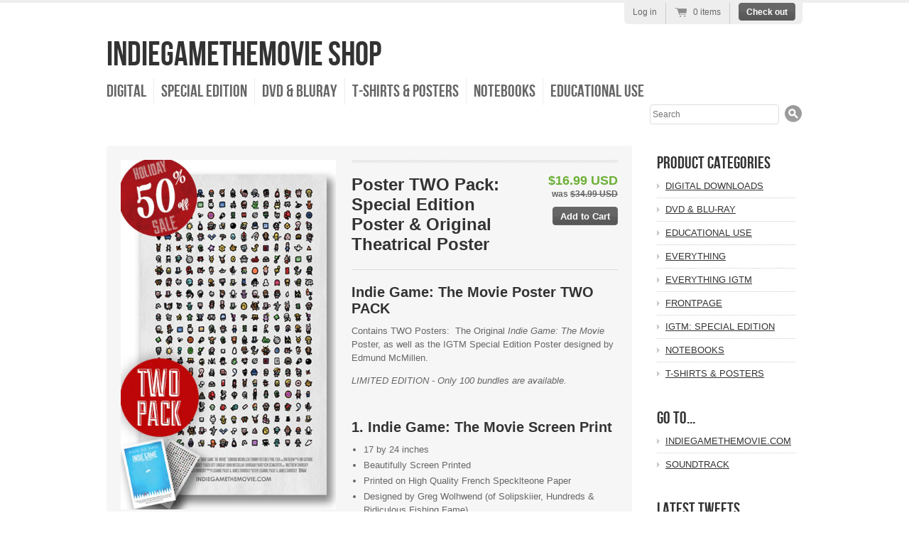

--- FILE ---
content_type: text/html; charset=utf-8
request_url: https://shop.indiegamethemovie.com/collections/frontpage/products/poster-two-pack-special-edition-poster-original-theatrical-poster
body_size: 13928
content:
<!doctype html>
<!--[if lt IE 7 ]> <html lang="en" class="no-js ie6"> <![endif]-->
<!--[if IE 7 ]>    <html lang="en" class="no-js ie7"> <![endif]-->
<!--[if IE 8 ]>    <html lang="en" class="no-js ie8"> <![endif]-->
<!--[if (gt IE 9)|!(IE)]><!--> <html lang="en" class="no-js"> <!--<![endif]-->
<head>
  <meta charset="UTF-8">
  <meta http-equiv="X-UA-Compatible" content="IE=edge,chrome=1">
  <link rel="canonical" href="https://shop.indiegamethemovie.com/products/poster-two-pack-special-edition-poster-original-theatrical-poster" /> 

  
  
  <meta name="description" content="Indie Game: The Movie Poster TWO PACKContains TWO Posters:  The Original Indie Game: The Movie Poster, as well as the IGTM Special Edition Poster design..." />
  

   
  <meta property="og:site_name" content="IndieGameTheMovie Shop" />
  
    <meta property="og:image" content="//shop.indiegamethemovie.com/cdn/shop/products/Poster-Two-Pack_50_off_compact.jpg?v=1417148712" />
    

  
   <title>Poster TWO Pack: Special Edition Poster &amp; Original Theatrical Poster | IndieGameTheMovie Shop</title>
  

  <script>window.performance && window.performance.mark && window.performance.mark('shopify.content_for_header.start');</script><meta id="shopify-digital-wallet" name="shopify-digital-wallet" content="/1580850/digital_wallets/dialog">
<meta name="shopify-checkout-api-token" content="4be30c8cb7eb69d7aa8c8a2c5fe06cb2">
<meta id="in-context-paypal-metadata" data-shop-id="1580850" data-venmo-supported="false" data-environment="production" data-locale="en_US" data-paypal-v4="true" data-currency="USD">
<link rel="alternate" type="application/json+oembed" href="https://shop.indiegamethemovie.com/products/poster-two-pack-special-edition-poster-original-theatrical-poster.oembed">
<script async="async" src="/checkouts/internal/preloads.js?locale=en-US"></script>
<link rel="preconnect" href="https://shop.app" crossorigin="anonymous">
<script async="async" src="https://shop.app/checkouts/internal/preloads.js?locale=en-US&shop_id=1580850" crossorigin="anonymous"></script>
<script id="apple-pay-shop-capabilities" type="application/json">{"shopId":1580850,"countryCode":"CA","currencyCode":"USD","merchantCapabilities":["supports3DS"],"merchantId":"gid:\/\/shopify\/Shop\/1580850","merchantName":"IndieGameTheMovie Shop","requiredBillingContactFields":["postalAddress","email"],"requiredShippingContactFields":["postalAddress","email"],"shippingType":"shipping","supportedNetworks":["visa","masterCard","amex","discover","jcb"],"total":{"type":"pending","label":"IndieGameTheMovie Shop","amount":"1.00"},"shopifyPaymentsEnabled":true,"supportsSubscriptions":true}</script>
<script id="shopify-features" type="application/json">{"accessToken":"4be30c8cb7eb69d7aa8c8a2c5fe06cb2","betas":["rich-media-storefront-analytics"],"domain":"shop.indiegamethemovie.com","predictiveSearch":true,"shopId":1580850,"locale":"en"}</script>
<script>var Shopify = Shopify || {};
Shopify.shop = "indiegamethemovieshop.myshopify.com";
Shopify.locale = "en";
Shopify.currency = {"active":"USD","rate":"1.0"};
Shopify.country = "US";
Shopify.theme = {"name":"radiance","id":3028722,"schema_name":null,"schema_version":null,"theme_store_id":null,"role":"main"};
Shopify.theme.handle = "null";
Shopify.theme.style = {"id":null,"handle":null};
Shopify.cdnHost = "shop.indiegamethemovie.com/cdn";
Shopify.routes = Shopify.routes || {};
Shopify.routes.root = "/";</script>
<script type="module">!function(o){(o.Shopify=o.Shopify||{}).modules=!0}(window);</script>
<script>!function(o){function n(){var o=[];function n(){o.push(Array.prototype.slice.apply(arguments))}return n.q=o,n}var t=o.Shopify=o.Shopify||{};t.loadFeatures=n(),t.autoloadFeatures=n()}(window);</script>
<script>
  window.ShopifyPay = window.ShopifyPay || {};
  window.ShopifyPay.apiHost = "shop.app\/pay";
  window.ShopifyPay.redirectState = null;
</script>
<script id="shop-js-analytics" type="application/json">{"pageType":"product"}</script>
<script defer="defer" async type="module" src="//shop.indiegamethemovie.com/cdn/shopifycloud/shop-js/modules/v2/client.init-shop-cart-sync_C5BV16lS.en.esm.js"></script>
<script defer="defer" async type="module" src="//shop.indiegamethemovie.com/cdn/shopifycloud/shop-js/modules/v2/chunk.common_CygWptCX.esm.js"></script>
<script type="module">
  await import("//shop.indiegamethemovie.com/cdn/shopifycloud/shop-js/modules/v2/client.init-shop-cart-sync_C5BV16lS.en.esm.js");
await import("//shop.indiegamethemovie.com/cdn/shopifycloud/shop-js/modules/v2/chunk.common_CygWptCX.esm.js");

  window.Shopify.SignInWithShop?.initShopCartSync?.({"fedCMEnabled":true,"windoidEnabled":true});

</script>
<script>
  window.Shopify = window.Shopify || {};
  if (!window.Shopify.featureAssets) window.Shopify.featureAssets = {};
  window.Shopify.featureAssets['shop-js'] = {"shop-cart-sync":["modules/v2/client.shop-cart-sync_ZFArdW7E.en.esm.js","modules/v2/chunk.common_CygWptCX.esm.js"],"init-fed-cm":["modules/v2/client.init-fed-cm_CmiC4vf6.en.esm.js","modules/v2/chunk.common_CygWptCX.esm.js"],"shop-button":["modules/v2/client.shop-button_tlx5R9nI.en.esm.js","modules/v2/chunk.common_CygWptCX.esm.js"],"shop-cash-offers":["modules/v2/client.shop-cash-offers_DOA2yAJr.en.esm.js","modules/v2/chunk.common_CygWptCX.esm.js","modules/v2/chunk.modal_D71HUcav.esm.js"],"init-windoid":["modules/v2/client.init-windoid_sURxWdc1.en.esm.js","modules/v2/chunk.common_CygWptCX.esm.js"],"shop-toast-manager":["modules/v2/client.shop-toast-manager_ClPi3nE9.en.esm.js","modules/v2/chunk.common_CygWptCX.esm.js"],"init-shop-email-lookup-coordinator":["modules/v2/client.init-shop-email-lookup-coordinator_B8hsDcYM.en.esm.js","modules/v2/chunk.common_CygWptCX.esm.js"],"init-shop-cart-sync":["modules/v2/client.init-shop-cart-sync_C5BV16lS.en.esm.js","modules/v2/chunk.common_CygWptCX.esm.js"],"avatar":["modules/v2/client.avatar_BTnouDA3.en.esm.js"],"pay-button":["modules/v2/client.pay-button_FdsNuTd3.en.esm.js","modules/v2/chunk.common_CygWptCX.esm.js"],"init-customer-accounts":["modules/v2/client.init-customer-accounts_DxDtT_ad.en.esm.js","modules/v2/client.shop-login-button_C5VAVYt1.en.esm.js","modules/v2/chunk.common_CygWptCX.esm.js","modules/v2/chunk.modal_D71HUcav.esm.js"],"init-shop-for-new-customer-accounts":["modules/v2/client.init-shop-for-new-customer-accounts_ChsxoAhi.en.esm.js","modules/v2/client.shop-login-button_C5VAVYt1.en.esm.js","modules/v2/chunk.common_CygWptCX.esm.js","modules/v2/chunk.modal_D71HUcav.esm.js"],"shop-login-button":["modules/v2/client.shop-login-button_C5VAVYt1.en.esm.js","modules/v2/chunk.common_CygWptCX.esm.js","modules/v2/chunk.modal_D71HUcav.esm.js"],"init-customer-accounts-sign-up":["modules/v2/client.init-customer-accounts-sign-up_CPSyQ0Tj.en.esm.js","modules/v2/client.shop-login-button_C5VAVYt1.en.esm.js","modules/v2/chunk.common_CygWptCX.esm.js","modules/v2/chunk.modal_D71HUcav.esm.js"],"shop-follow-button":["modules/v2/client.shop-follow-button_Cva4Ekp9.en.esm.js","modules/v2/chunk.common_CygWptCX.esm.js","modules/v2/chunk.modal_D71HUcav.esm.js"],"checkout-modal":["modules/v2/client.checkout-modal_BPM8l0SH.en.esm.js","modules/v2/chunk.common_CygWptCX.esm.js","modules/v2/chunk.modal_D71HUcav.esm.js"],"lead-capture":["modules/v2/client.lead-capture_Bi8yE_yS.en.esm.js","modules/v2/chunk.common_CygWptCX.esm.js","modules/v2/chunk.modal_D71HUcav.esm.js"],"shop-login":["modules/v2/client.shop-login_D6lNrXab.en.esm.js","modules/v2/chunk.common_CygWptCX.esm.js","modules/v2/chunk.modal_D71HUcav.esm.js"],"payment-terms":["modules/v2/client.payment-terms_CZxnsJam.en.esm.js","modules/v2/chunk.common_CygWptCX.esm.js","modules/v2/chunk.modal_D71HUcav.esm.js"]};
</script>
<script id="__st">var __st={"a":1580850,"offset":-18000,"reqid":"100c673e-945e-4b22-ad78-ee5d7fb885bc-1768740354","pageurl":"shop.indiegamethemovie.com\/collections\/frontpage\/products\/poster-two-pack-special-edition-poster-original-theatrical-poster","u":"ed05f98d1395","p":"product","rtyp":"product","rid":155274677};</script>
<script>window.ShopifyPaypalV4VisibilityTracking = true;</script>
<script id="captcha-bootstrap">!function(){'use strict';const t='contact',e='account',n='new_comment',o=[[t,t],['blogs',n],['comments',n],[t,'customer']],c=[[e,'customer_login'],[e,'guest_login'],[e,'recover_customer_password'],[e,'create_customer']],r=t=>t.map((([t,e])=>`form[action*='/${t}']:not([data-nocaptcha='true']) input[name='form_type'][value='${e}']`)).join(','),a=t=>()=>t?[...document.querySelectorAll(t)].map((t=>t.form)):[];function s(){const t=[...o],e=r(t);return a(e)}const i='password',u='form_key',d=['recaptcha-v3-token','g-recaptcha-response','h-captcha-response',i],f=()=>{try{return window.sessionStorage}catch{return}},m='__shopify_v',_=t=>t.elements[u];function p(t,e,n=!1){try{const o=window.sessionStorage,c=JSON.parse(o.getItem(e)),{data:r}=function(t){const{data:e,action:n}=t;return t[m]||n?{data:e,action:n}:{data:t,action:n}}(c);for(const[e,n]of Object.entries(r))t.elements[e]&&(t.elements[e].value=n);n&&o.removeItem(e)}catch(o){console.error('form repopulation failed',{error:o})}}const l='form_type',E='cptcha';function T(t){t.dataset[E]=!0}const w=window,h=w.document,L='Shopify',v='ce_forms',y='captcha';let A=!1;((t,e)=>{const n=(g='f06e6c50-85a8-45c8-87d0-21a2b65856fe',I='https://cdn.shopify.com/shopifycloud/storefront-forms-hcaptcha/ce_storefront_forms_captcha_hcaptcha.v1.5.2.iife.js',D={infoText:'Protected by hCaptcha',privacyText:'Privacy',termsText:'Terms'},(t,e,n)=>{const o=w[L][v],c=o.bindForm;if(c)return c(t,g,e,D).then(n);var r;o.q.push([[t,g,e,D],n]),r=I,A||(h.body.append(Object.assign(h.createElement('script'),{id:'captcha-provider',async:!0,src:r})),A=!0)});var g,I,D;w[L]=w[L]||{},w[L][v]=w[L][v]||{},w[L][v].q=[],w[L][y]=w[L][y]||{},w[L][y].protect=function(t,e){n(t,void 0,e),T(t)},Object.freeze(w[L][y]),function(t,e,n,w,h,L){const[v,y,A,g]=function(t,e,n){const i=e?o:[],u=t?c:[],d=[...i,...u],f=r(d),m=r(i),_=r(d.filter((([t,e])=>n.includes(e))));return[a(f),a(m),a(_),s()]}(w,h,L),I=t=>{const e=t.target;return e instanceof HTMLFormElement?e:e&&e.form},D=t=>v().includes(t);t.addEventListener('submit',(t=>{const e=I(t);if(!e)return;const n=D(e)&&!e.dataset.hcaptchaBound&&!e.dataset.recaptchaBound,o=_(e),c=g().includes(e)&&(!o||!o.value);(n||c)&&t.preventDefault(),c&&!n&&(function(t){try{if(!f())return;!function(t){const e=f();if(!e)return;const n=_(t);if(!n)return;const o=n.value;o&&e.removeItem(o)}(t);const e=Array.from(Array(32),(()=>Math.random().toString(36)[2])).join('');!function(t,e){_(t)||t.append(Object.assign(document.createElement('input'),{type:'hidden',name:u})),t.elements[u].value=e}(t,e),function(t,e){const n=f();if(!n)return;const o=[...t.querySelectorAll(`input[type='${i}']`)].map((({name:t})=>t)),c=[...d,...o],r={};for(const[a,s]of new FormData(t).entries())c.includes(a)||(r[a]=s);n.setItem(e,JSON.stringify({[m]:1,action:t.action,data:r}))}(t,e)}catch(e){console.error('failed to persist form',e)}}(e),e.submit())}));const S=(t,e)=>{t&&!t.dataset[E]&&(n(t,e.some((e=>e===t))),T(t))};for(const o of['focusin','change'])t.addEventListener(o,(t=>{const e=I(t);D(e)&&S(e,y())}));const B=e.get('form_key'),M=e.get(l),P=B&&M;t.addEventListener('DOMContentLoaded',(()=>{const t=y();if(P)for(const e of t)e.elements[l].value===M&&p(e,B);[...new Set([...A(),...v().filter((t=>'true'===t.dataset.shopifyCaptcha))])].forEach((e=>S(e,t)))}))}(h,new URLSearchParams(w.location.search),n,t,e,['guest_login'])})(!0,!0)}();</script>
<script integrity="sha256-4kQ18oKyAcykRKYeNunJcIwy7WH5gtpwJnB7kiuLZ1E=" data-source-attribution="shopify.loadfeatures" defer="defer" src="//shop.indiegamethemovie.com/cdn/shopifycloud/storefront/assets/storefront/load_feature-a0a9edcb.js" crossorigin="anonymous"></script>
<script crossorigin="anonymous" defer="defer" src="//shop.indiegamethemovie.com/cdn/shopifycloud/storefront/assets/shopify_pay/storefront-65b4c6d7.js?v=20250812"></script>
<script data-source-attribution="shopify.dynamic_checkout.dynamic.init">var Shopify=Shopify||{};Shopify.PaymentButton=Shopify.PaymentButton||{isStorefrontPortableWallets:!0,init:function(){window.Shopify.PaymentButton.init=function(){};var t=document.createElement("script");t.src="https://shop.indiegamethemovie.com/cdn/shopifycloud/portable-wallets/latest/portable-wallets.en.js",t.type="module",document.head.appendChild(t)}};
</script>
<script data-source-attribution="shopify.dynamic_checkout.buyer_consent">
  function portableWalletsHideBuyerConsent(e){var t=document.getElementById("shopify-buyer-consent"),n=document.getElementById("shopify-subscription-policy-button");t&&n&&(t.classList.add("hidden"),t.setAttribute("aria-hidden","true"),n.removeEventListener("click",e))}function portableWalletsShowBuyerConsent(e){var t=document.getElementById("shopify-buyer-consent"),n=document.getElementById("shopify-subscription-policy-button");t&&n&&(t.classList.remove("hidden"),t.removeAttribute("aria-hidden"),n.addEventListener("click",e))}window.Shopify?.PaymentButton&&(window.Shopify.PaymentButton.hideBuyerConsent=portableWalletsHideBuyerConsent,window.Shopify.PaymentButton.showBuyerConsent=portableWalletsShowBuyerConsent);
</script>
<script data-source-attribution="shopify.dynamic_checkout.cart.bootstrap">document.addEventListener("DOMContentLoaded",(function(){function t(){return document.querySelector("shopify-accelerated-checkout-cart, shopify-accelerated-checkout")}if(t())Shopify.PaymentButton.init();else{new MutationObserver((function(e,n){t()&&(Shopify.PaymentButton.init(),n.disconnect())})).observe(document.body,{childList:!0,subtree:!0})}}));
</script>
<link id="shopify-accelerated-checkout-styles" rel="stylesheet" media="screen" href="https://shop.indiegamethemovie.com/cdn/shopifycloud/portable-wallets/latest/accelerated-checkout-backwards-compat.css" crossorigin="anonymous">
<style id="shopify-accelerated-checkout-cart">
        #shopify-buyer-consent {
  margin-top: 1em;
  display: inline-block;
  width: 100%;
}

#shopify-buyer-consent.hidden {
  display: none;
}

#shopify-subscription-policy-button {
  background: none;
  border: none;
  padding: 0;
  text-decoration: underline;
  font-size: inherit;
  cursor: pointer;
}

#shopify-subscription-policy-button::before {
  box-shadow: none;
}

      </style>

<script>window.performance && window.performance.mark && window.performance.mark('shopify.content_for_header.end');</script>
  
  

  <link href="//shop.indiegamethemovie.com/cdn/shop/t/1/assets/style.css?v=74523378898722563051674755695" rel="stylesheet" type="text/css" media="all" />
  <script src="//shop.indiegamethemovie.com/cdn/shop/t/1/assets/modernizr.js?v=1336497914" type="text/javascript"></script>
  <script src="//shop.indiegamethemovie.com/cdn/shopifycloud/storefront/assets/themes_support/option_selection-b017cd28.js" type="text/javascript"></script>

  

  <script src="//ajax.googleapis.com/ajax/libs/jquery/1/jquery.min.js" type="text/javascript"></script>
 
<link href="https://monorail-edge.shopifysvc.com" rel="dns-prefetch">
<script>(function(){if ("sendBeacon" in navigator && "performance" in window) {try {var session_token_from_headers = performance.getEntriesByType('navigation')[0].serverTiming.find(x => x.name == '_s').description;} catch {var session_token_from_headers = undefined;}var session_cookie_matches = document.cookie.match(/_shopify_s=([^;]*)/);var session_token_from_cookie = session_cookie_matches && session_cookie_matches.length === 2 ? session_cookie_matches[1] : "";var session_token = session_token_from_headers || session_token_from_cookie || "";function handle_abandonment_event(e) {var entries = performance.getEntries().filter(function(entry) {return /monorail-edge.shopifysvc.com/.test(entry.name);});if (!window.abandonment_tracked && entries.length === 0) {window.abandonment_tracked = true;var currentMs = Date.now();var navigation_start = performance.timing.navigationStart;var payload = {shop_id: 1580850,url: window.location.href,navigation_start,duration: currentMs - navigation_start,session_token,page_type: "product"};window.navigator.sendBeacon("https://monorail-edge.shopifysvc.com/v1/produce", JSON.stringify({schema_id: "online_store_buyer_site_abandonment/1.1",payload: payload,metadata: {event_created_at_ms: currentMs,event_sent_at_ms: currentMs}}));}}window.addEventListener('pagehide', handle_abandonment_event);}}());</script>
<script id="web-pixels-manager-setup">(function e(e,d,r,n,o){if(void 0===o&&(o={}),!Boolean(null===(a=null===(i=window.Shopify)||void 0===i?void 0:i.analytics)||void 0===a?void 0:a.replayQueue)){var i,a;window.Shopify=window.Shopify||{};var t=window.Shopify;t.analytics=t.analytics||{};var s=t.analytics;s.replayQueue=[],s.publish=function(e,d,r){return s.replayQueue.push([e,d,r]),!0};try{self.performance.mark("wpm:start")}catch(e){}var l=function(){var e={modern:/Edge?\/(1{2}[4-9]|1[2-9]\d|[2-9]\d{2}|\d{4,})\.\d+(\.\d+|)|Firefox\/(1{2}[4-9]|1[2-9]\d|[2-9]\d{2}|\d{4,})\.\d+(\.\d+|)|Chrom(ium|e)\/(9{2}|\d{3,})\.\d+(\.\d+|)|(Maci|X1{2}).+ Version\/(15\.\d+|(1[6-9]|[2-9]\d|\d{3,})\.\d+)([,.]\d+|)( \(\w+\)|)( Mobile\/\w+|) Safari\/|Chrome.+OPR\/(9{2}|\d{3,})\.\d+\.\d+|(CPU[ +]OS|iPhone[ +]OS|CPU[ +]iPhone|CPU IPhone OS|CPU iPad OS)[ +]+(15[._]\d+|(1[6-9]|[2-9]\d|\d{3,})[._]\d+)([._]\d+|)|Android:?[ /-](13[3-9]|1[4-9]\d|[2-9]\d{2}|\d{4,})(\.\d+|)(\.\d+|)|Android.+Firefox\/(13[5-9]|1[4-9]\d|[2-9]\d{2}|\d{4,})\.\d+(\.\d+|)|Android.+Chrom(ium|e)\/(13[3-9]|1[4-9]\d|[2-9]\d{2}|\d{4,})\.\d+(\.\d+|)|SamsungBrowser\/([2-9]\d|\d{3,})\.\d+/,legacy:/Edge?\/(1[6-9]|[2-9]\d|\d{3,})\.\d+(\.\d+|)|Firefox\/(5[4-9]|[6-9]\d|\d{3,})\.\d+(\.\d+|)|Chrom(ium|e)\/(5[1-9]|[6-9]\d|\d{3,})\.\d+(\.\d+|)([\d.]+$|.*Safari\/(?![\d.]+ Edge\/[\d.]+$))|(Maci|X1{2}).+ Version\/(10\.\d+|(1[1-9]|[2-9]\d|\d{3,})\.\d+)([,.]\d+|)( \(\w+\)|)( Mobile\/\w+|) Safari\/|Chrome.+OPR\/(3[89]|[4-9]\d|\d{3,})\.\d+\.\d+|(CPU[ +]OS|iPhone[ +]OS|CPU[ +]iPhone|CPU IPhone OS|CPU iPad OS)[ +]+(10[._]\d+|(1[1-9]|[2-9]\d|\d{3,})[._]\d+)([._]\d+|)|Android:?[ /-](13[3-9]|1[4-9]\d|[2-9]\d{2}|\d{4,})(\.\d+|)(\.\d+|)|Mobile Safari.+OPR\/([89]\d|\d{3,})\.\d+\.\d+|Android.+Firefox\/(13[5-9]|1[4-9]\d|[2-9]\d{2}|\d{4,})\.\d+(\.\d+|)|Android.+Chrom(ium|e)\/(13[3-9]|1[4-9]\d|[2-9]\d{2}|\d{4,})\.\d+(\.\d+|)|Android.+(UC? ?Browser|UCWEB|U3)[ /]?(15\.([5-9]|\d{2,})|(1[6-9]|[2-9]\d|\d{3,})\.\d+)\.\d+|SamsungBrowser\/(5\.\d+|([6-9]|\d{2,})\.\d+)|Android.+MQ{2}Browser\/(14(\.(9|\d{2,})|)|(1[5-9]|[2-9]\d|\d{3,})(\.\d+|))(\.\d+|)|K[Aa][Ii]OS\/(3\.\d+|([4-9]|\d{2,})\.\d+)(\.\d+|)/},d=e.modern,r=e.legacy,n=navigator.userAgent;return n.match(d)?"modern":n.match(r)?"legacy":"unknown"}(),u="modern"===l?"modern":"legacy",c=(null!=n?n:{modern:"",legacy:""})[u],f=function(e){return[e.baseUrl,"/wpm","/b",e.hashVersion,"modern"===e.buildTarget?"m":"l",".js"].join("")}({baseUrl:d,hashVersion:r,buildTarget:u}),m=function(e){var d=e.version,r=e.bundleTarget,n=e.surface,o=e.pageUrl,i=e.monorailEndpoint;return{emit:function(e){var a=e.status,t=e.errorMsg,s=(new Date).getTime(),l=JSON.stringify({metadata:{event_sent_at_ms:s},events:[{schema_id:"web_pixels_manager_load/3.1",payload:{version:d,bundle_target:r,page_url:o,status:a,surface:n,error_msg:t},metadata:{event_created_at_ms:s}}]});if(!i)return console&&console.warn&&console.warn("[Web Pixels Manager] No Monorail endpoint provided, skipping logging."),!1;try{return self.navigator.sendBeacon.bind(self.navigator)(i,l)}catch(e){}var u=new XMLHttpRequest;try{return u.open("POST",i,!0),u.setRequestHeader("Content-Type","text/plain"),u.send(l),!0}catch(e){return console&&console.warn&&console.warn("[Web Pixels Manager] Got an unhandled error while logging to Monorail."),!1}}}}({version:r,bundleTarget:l,surface:e.surface,pageUrl:self.location.href,monorailEndpoint:e.monorailEndpoint});try{o.browserTarget=l,function(e){var d=e.src,r=e.async,n=void 0===r||r,o=e.onload,i=e.onerror,a=e.sri,t=e.scriptDataAttributes,s=void 0===t?{}:t,l=document.createElement("script"),u=document.querySelector("head"),c=document.querySelector("body");if(l.async=n,l.src=d,a&&(l.integrity=a,l.crossOrigin="anonymous"),s)for(var f in s)if(Object.prototype.hasOwnProperty.call(s,f))try{l.dataset[f]=s[f]}catch(e){}if(o&&l.addEventListener("load",o),i&&l.addEventListener("error",i),u)u.appendChild(l);else{if(!c)throw new Error("Did not find a head or body element to append the script");c.appendChild(l)}}({src:f,async:!0,onload:function(){if(!function(){var e,d;return Boolean(null===(d=null===(e=window.Shopify)||void 0===e?void 0:e.analytics)||void 0===d?void 0:d.initialized)}()){var d=window.webPixelsManager.init(e)||void 0;if(d){var r=window.Shopify.analytics;r.replayQueue.forEach((function(e){var r=e[0],n=e[1],o=e[2];d.publishCustomEvent(r,n,o)})),r.replayQueue=[],r.publish=d.publishCustomEvent,r.visitor=d.visitor,r.initialized=!0}}},onerror:function(){return m.emit({status:"failed",errorMsg:"".concat(f," has failed to load")})},sri:function(e){var d=/^sha384-[A-Za-z0-9+/=]+$/;return"string"==typeof e&&d.test(e)}(c)?c:"",scriptDataAttributes:o}),m.emit({status:"loading"})}catch(e){m.emit({status:"failed",errorMsg:(null==e?void 0:e.message)||"Unknown error"})}}})({shopId: 1580850,storefrontBaseUrl: "https://shop.indiegamethemovie.com",extensionsBaseUrl: "https://extensions.shopifycdn.com/cdn/shopifycloud/web-pixels-manager",monorailEndpoint: "https://monorail-edge.shopifysvc.com/unstable/produce_batch",surface: "storefront-renderer",enabledBetaFlags: ["2dca8a86"],webPixelsConfigList: [{"id":"shopify-app-pixel","configuration":"{}","eventPayloadVersion":"v1","runtimeContext":"STRICT","scriptVersion":"0450","apiClientId":"shopify-pixel","type":"APP","privacyPurposes":["ANALYTICS","MARKETING"]},{"id":"shopify-custom-pixel","eventPayloadVersion":"v1","runtimeContext":"LAX","scriptVersion":"0450","apiClientId":"shopify-pixel","type":"CUSTOM","privacyPurposes":["ANALYTICS","MARKETING"]}],isMerchantRequest: false,initData: {"shop":{"name":"IndieGameTheMovie Shop","paymentSettings":{"currencyCode":"USD"},"myshopifyDomain":"indiegamethemovieshop.myshopify.com","countryCode":"CA","storefrontUrl":"https:\/\/shop.indiegamethemovie.com"},"customer":null,"cart":null,"checkout":null,"productVariants":[{"price":{"amount":16.99,"currencyCode":"USD"},"product":{"title":"Poster TWO Pack:   Special Edition Poster \u0026 Original Theatrical Poster","vendor":"BlinkWorks Media","id":"155274677","untranslatedTitle":"Poster TWO Pack:   Special Edition Poster \u0026 Original Theatrical Poster","url":"\/products\/poster-two-pack-special-edition-poster-original-theatrical-poster","type":"Poster"},"id":"355717413","image":{"src":"\/\/shop.indiegamethemovie.com\/cdn\/shop\/products\/Poster-Two-Pack_50_off.jpg?v=1417148712"},"sku":"IGTM_POSTER_TWO_PACK","title":"IGTM Poster - 2 Pack","untranslatedTitle":"IGTM Poster - 2 Pack"}],"purchasingCompany":null},},"https://shop.indiegamethemovie.com/cdn","fcfee988w5aeb613cpc8e4bc33m6693e112",{"modern":"","legacy":""},{"shopId":"1580850","storefrontBaseUrl":"https:\/\/shop.indiegamethemovie.com","extensionBaseUrl":"https:\/\/extensions.shopifycdn.com\/cdn\/shopifycloud\/web-pixels-manager","surface":"storefront-renderer","enabledBetaFlags":"[\"2dca8a86\"]","isMerchantRequest":"false","hashVersion":"fcfee988w5aeb613cpc8e4bc33m6693e112","publish":"custom","events":"[[\"page_viewed\",{}],[\"product_viewed\",{\"productVariant\":{\"price\":{\"amount\":16.99,\"currencyCode\":\"USD\"},\"product\":{\"title\":\"Poster TWO Pack:   Special Edition Poster \u0026 Original Theatrical Poster\",\"vendor\":\"BlinkWorks Media\",\"id\":\"155274677\",\"untranslatedTitle\":\"Poster TWO Pack:   Special Edition Poster \u0026 Original Theatrical Poster\",\"url\":\"\/products\/poster-two-pack-special-edition-poster-original-theatrical-poster\",\"type\":\"Poster\"},\"id\":\"355717413\",\"image\":{\"src\":\"\/\/shop.indiegamethemovie.com\/cdn\/shop\/products\/Poster-Two-Pack_50_off.jpg?v=1417148712\"},\"sku\":\"IGTM_POSTER_TWO_PACK\",\"title\":\"IGTM Poster - 2 Pack\",\"untranslatedTitle\":\"IGTM Poster - 2 Pack\"}}]]"});</script><script>
  window.ShopifyAnalytics = window.ShopifyAnalytics || {};
  window.ShopifyAnalytics.meta = window.ShopifyAnalytics.meta || {};
  window.ShopifyAnalytics.meta.currency = 'USD';
  var meta = {"product":{"id":155274677,"gid":"gid:\/\/shopify\/Product\/155274677","vendor":"BlinkWorks Media","type":"Poster","handle":"poster-two-pack-special-edition-poster-original-theatrical-poster","variants":[{"id":355717413,"price":1699,"name":"Poster TWO Pack:   Special Edition Poster \u0026 Original Theatrical Poster - IGTM Poster - 2 Pack","public_title":"IGTM Poster - 2 Pack","sku":"IGTM_POSTER_TWO_PACK"}],"remote":false},"page":{"pageType":"product","resourceType":"product","resourceId":155274677,"requestId":"100c673e-945e-4b22-ad78-ee5d7fb885bc-1768740354"}};
  for (var attr in meta) {
    window.ShopifyAnalytics.meta[attr] = meta[attr];
  }
</script>
<script class="analytics">
  (function () {
    var customDocumentWrite = function(content) {
      var jquery = null;

      if (window.jQuery) {
        jquery = window.jQuery;
      } else if (window.Checkout && window.Checkout.$) {
        jquery = window.Checkout.$;
      }

      if (jquery) {
        jquery('body').append(content);
      }
    };

    var hasLoggedConversion = function(token) {
      if (token) {
        return document.cookie.indexOf('loggedConversion=' + token) !== -1;
      }
      return false;
    }

    var setCookieIfConversion = function(token) {
      if (token) {
        var twoMonthsFromNow = new Date(Date.now());
        twoMonthsFromNow.setMonth(twoMonthsFromNow.getMonth() + 2);

        document.cookie = 'loggedConversion=' + token + '; expires=' + twoMonthsFromNow;
      }
    }

    var trekkie = window.ShopifyAnalytics.lib = window.trekkie = window.trekkie || [];
    if (trekkie.integrations) {
      return;
    }
    trekkie.methods = [
      'identify',
      'page',
      'ready',
      'track',
      'trackForm',
      'trackLink'
    ];
    trekkie.factory = function(method) {
      return function() {
        var args = Array.prototype.slice.call(arguments);
        args.unshift(method);
        trekkie.push(args);
        return trekkie;
      };
    };
    for (var i = 0; i < trekkie.methods.length; i++) {
      var key = trekkie.methods[i];
      trekkie[key] = trekkie.factory(key);
    }
    trekkie.load = function(config) {
      trekkie.config = config || {};
      trekkie.config.initialDocumentCookie = document.cookie;
      var first = document.getElementsByTagName('script')[0];
      var script = document.createElement('script');
      script.type = 'text/javascript';
      script.onerror = function(e) {
        var scriptFallback = document.createElement('script');
        scriptFallback.type = 'text/javascript';
        scriptFallback.onerror = function(error) {
                var Monorail = {
      produce: function produce(monorailDomain, schemaId, payload) {
        var currentMs = new Date().getTime();
        var event = {
          schema_id: schemaId,
          payload: payload,
          metadata: {
            event_created_at_ms: currentMs,
            event_sent_at_ms: currentMs
          }
        };
        return Monorail.sendRequest("https://" + monorailDomain + "/v1/produce", JSON.stringify(event));
      },
      sendRequest: function sendRequest(endpointUrl, payload) {
        // Try the sendBeacon API
        if (window && window.navigator && typeof window.navigator.sendBeacon === 'function' && typeof window.Blob === 'function' && !Monorail.isIos12()) {
          var blobData = new window.Blob([payload], {
            type: 'text/plain'
          });

          if (window.navigator.sendBeacon(endpointUrl, blobData)) {
            return true;
          } // sendBeacon was not successful

        } // XHR beacon

        var xhr = new XMLHttpRequest();

        try {
          xhr.open('POST', endpointUrl);
          xhr.setRequestHeader('Content-Type', 'text/plain');
          xhr.send(payload);
        } catch (e) {
          console.log(e);
        }

        return false;
      },
      isIos12: function isIos12() {
        return window.navigator.userAgent.lastIndexOf('iPhone; CPU iPhone OS 12_') !== -1 || window.navigator.userAgent.lastIndexOf('iPad; CPU OS 12_') !== -1;
      }
    };
    Monorail.produce('monorail-edge.shopifysvc.com',
      'trekkie_storefront_load_errors/1.1',
      {shop_id: 1580850,
      theme_id: 3028722,
      app_name: "storefront",
      context_url: window.location.href,
      source_url: "//shop.indiegamethemovie.com/cdn/s/trekkie.storefront.cd680fe47e6c39ca5d5df5f0a32d569bc48c0f27.min.js"});

        };
        scriptFallback.async = true;
        scriptFallback.src = '//shop.indiegamethemovie.com/cdn/s/trekkie.storefront.cd680fe47e6c39ca5d5df5f0a32d569bc48c0f27.min.js';
        first.parentNode.insertBefore(scriptFallback, first);
      };
      script.async = true;
      script.src = '//shop.indiegamethemovie.com/cdn/s/trekkie.storefront.cd680fe47e6c39ca5d5df5f0a32d569bc48c0f27.min.js';
      first.parentNode.insertBefore(script, first);
    };
    trekkie.load(
      {"Trekkie":{"appName":"storefront","development":false,"defaultAttributes":{"shopId":1580850,"isMerchantRequest":null,"themeId":3028722,"themeCityHash":"4751512077566686832","contentLanguage":"en","currency":"USD","eventMetadataId":"024f8594-501c-4bf0-95f1-e04b236a9476"},"isServerSideCookieWritingEnabled":true,"monorailRegion":"shop_domain","enabledBetaFlags":["65f19447"]},"Session Attribution":{},"S2S":{"facebookCapiEnabled":false,"source":"trekkie-storefront-renderer","apiClientId":580111}}
    );

    var loaded = false;
    trekkie.ready(function() {
      if (loaded) return;
      loaded = true;

      window.ShopifyAnalytics.lib = window.trekkie;

      var originalDocumentWrite = document.write;
      document.write = customDocumentWrite;
      try { window.ShopifyAnalytics.merchantGoogleAnalytics.call(this); } catch(error) {};
      document.write = originalDocumentWrite;

      window.ShopifyAnalytics.lib.page(null,{"pageType":"product","resourceType":"product","resourceId":155274677,"requestId":"100c673e-945e-4b22-ad78-ee5d7fb885bc-1768740354","shopifyEmitted":true});

      var match = window.location.pathname.match(/checkouts\/(.+)\/(thank_you|post_purchase)/)
      var token = match? match[1]: undefined;
      if (!hasLoggedConversion(token)) {
        setCookieIfConversion(token);
        window.ShopifyAnalytics.lib.track("Viewed Product",{"currency":"USD","variantId":355717413,"productId":155274677,"productGid":"gid:\/\/shopify\/Product\/155274677","name":"Poster TWO Pack:   Special Edition Poster \u0026 Original Theatrical Poster - IGTM Poster - 2 Pack","price":"16.99","sku":"IGTM_POSTER_TWO_PACK","brand":"BlinkWorks Media","variant":"IGTM Poster - 2 Pack","category":"Poster","nonInteraction":true,"remote":false},undefined,undefined,{"shopifyEmitted":true});
      window.ShopifyAnalytics.lib.track("monorail:\/\/trekkie_storefront_viewed_product\/1.1",{"currency":"USD","variantId":355717413,"productId":155274677,"productGid":"gid:\/\/shopify\/Product\/155274677","name":"Poster TWO Pack:   Special Edition Poster \u0026 Original Theatrical Poster - IGTM Poster - 2 Pack","price":"16.99","sku":"IGTM_POSTER_TWO_PACK","brand":"BlinkWorks Media","variant":"IGTM Poster - 2 Pack","category":"Poster","nonInteraction":true,"remote":false,"referer":"https:\/\/shop.indiegamethemovie.com\/collections\/frontpage\/products\/poster-two-pack-special-edition-poster-original-theatrical-poster"});
      }
    });


        var eventsListenerScript = document.createElement('script');
        eventsListenerScript.async = true;
        eventsListenerScript.src = "//shop.indiegamethemovie.com/cdn/shopifycloud/storefront/assets/shop_events_listener-3da45d37.js";
        document.getElementsByTagName('head')[0].appendChild(eventsListenerScript);

})();</script>
<script
  defer
  src="https://shop.indiegamethemovie.com/cdn/shopifycloud/perf-kit/shopify-perf-kit-3.0.4.min.js"
  data-application="storefront-renderer"
  data-shop-id="1580850"
  data-render-region="gcp-us-central1"
  data-page-type="product"
  data-theme-instance-id="3028722"
  data-theme-name=""
  data-theme-version=""
  data-monorail-region="shop_domain"
  data-resource-timing-sampling-rate="10"
  data-shs="true"
  data-shs-beacon="true"
  data-shs-export-with-fetch="true"
  data-shs-logs-sample-rate="1"
  data-shs-beacon-endpoint="https://shop.indiegamethemovie.com/api/collect"
></script>
</head>

<body class="templateProduct">
  
    
  <div class="wrapper">
    
    <!-- Header -->
    <header id="top" class="clearfix">

      <h1 id="site-title">
        <a href="/" title="Home">
           
            IndieGameTheMovie Shop 
          
        </a>
      </h1>
      
      <nav id="top-menu" class="clearfix">
        <ul>
          
          <li class="first">
            
            
              <a href="/collections/digtial-downloads">DIGITAL</a>
            
          </li>
          
          <li class="">
            
            
              <a href="http://shop.indiegamethemovie.com/collections/igtm-special-edition">SPECIAL EDITION</a>
            
          </li>
          
          <li class="">
            
            
              <a href="/collections/buy-the-movie">DVD &amp; BLURAY</a>
            
          </li>
          
          <li class="">
            
            
              <a href="/collections/t-shirts-posters">T-SHIRTS &amp; POSTERS</a>
            
          </li>
          
          <li class="">
            
            
              <a href="/collections/notebooks">NOTEBOOKS</a>
            
          </li>
          
          <li class="last">
            
            
              <a href="/collections/educational-institutional-copy">EDUCATIONAL USE</a>
            
          </li>
          
        </ul>

        
        <form id="header-search" action="/search" method="get">
          <label for="top-search-input" class="visuallyhidden">Search</label>
          <input type="text" id="top-search-input" name="q" class="search-input" value="" accesskey="4"  autocomplete="off" placeholder="Search" />
          <input type="submit" id="top-search-submit" class="search-submit ir" value="Search" />
        </form>
        
      </nav>
            
      <div id="umbrella">
        <ul>          
          
          <li class="customer-account-links">
            
              <p><a href="https://shop.indiegamethemovie.com/customer_authentication/redirect?locale=en&amp;region_country=US" id="customer_login_link">Log in</a></p>
            
          </li>
               
          
                         

          <li class="cart-link">
            <a href="/cart" class="num-items-in-cart">
              <span class="icon">
               0 items
              </span>
            </a>             
          </li>

          <li class="checkout-link">
            <a href="/cart" class="btn">Check out</a>
          </li>

        </ul>
      </div><!-- /#umbrella -->
    </header>
    
    <!-- Content -->
    <div class="content-wrapper clearfix">    

      
        <div id="col-main">

  <div id="product" class="clearfix content">

    <div id="product-information">

      <p id="add-to-cart-msg"></p>

      <div id="product-header" class="diagonal-divider clearfix">

        <div id="product-header-title">
          <h1 id="product-title">Poster TWO Pack:   Special Edition Poster & Original Theatrical Poster</h1>
          
        </div>

        
          <form action="/cart/add" method="post" class="variants" id="product-actions">
            <div class="options clearfix">  

              <div class="variants-wrapper clearfix visuallyhidden"> 
                <select id="product-select" name="id">
                  
                  <option value="355717413">IGTM Poster - 2 Pack - $16.99</option>
                  
                </select>
              </div>            
                
              <div id="purchase">
                <p class="price"></p>                                 
                <input class="btn" type="submit" name="add" id="add-to-cart" value="Add to Cart" />
              </div>

            </div><!-- /.options -->
          </form>

        
      </div><!-- /#product-header -->

      
      <div class="description">
        <div>
<h2>Indie Game: The Movie Poster TWO PACK</h2>
<p>Contains TWO Posters:  The Original <em>Indie Game: The Movie</em> Poster, as well as the IGTM Special Edition Poster designed by Edmund McMillen.</p>
<p><em>LIMITED EDITION - Only 100 bundles are available.</em></p>
<p> </p>
<h2>1. Indie Game: The Movie Screen Print</h2>
<ul>
<li>17 by 24 inches</li>
<li>Beautifully Screen Printed</li>
<li>Printed on High Quality French Specklteone Paper</li>
<li>Designed by Greg Wolhwend (of Solipskiier, Hundreds &amp; Ridiculous Fishing Fame)</li>
</ul>
<h2></h2>
<h2>2. IGTM Special Edition Print</h2>
<ul>
<li>15 by 25 inches</li>
<li>Designed by Edmund McMillen of Team Meat</li>
<li>As a bonus, this poster is dual sided, with a version of the original IGTM poster on its reverse.</li>
<li>Note:  This is the exact same poster included in the limited Box Set of the IGTM Special Edition - however, it is delivered rolled and in a tube and NOT folded.</li>
</ul>
<p> </p>
<h1 style="line-height: 1.2; margin: 0px 0px 8px 0px;"><span class="Apple-style-span" style="font-size: 21px; line-height: 25px;">HOLIDAY SALE 50%OFF!</span></h1>
</div>
        

<ul id="sharing">


  
  <li>
    <a href="https://twitter.com/share" class="twitter-share-button" data-count="horizontal">Tweet</a>
  </li>
  

  
  <li>
    <div id="fb-root"></div>
    <div class="fb-like" data-send="false" data-layout="button_count" data-width="" data-show-faces="false"></div>          
  </li>
  

    

</ul>

<!-- fb like button -->
<div id="fb-root"></div>
<script defer>(function(d, s, id) {
  var js, fjs = d.getElementsByTagName(s)[0];
  if (d.getElementById(id)) {return;}
  js = d.createElement(s); js.id = id;
  js.src = "//connect.facebook.net/en_US/all.js#xfbml=1";
  fjs.parentNode.insertBefore(js, fjs);
}(document, 'script', 'facebook-jssdk'));</script>

<!-- +1 button -->
<script defer type="text/javascript">
  (function() {
    var po = document.createElement('script'); po.type = 'text/javascript'; po.async = true;
    po.src = 'https://apis.google.com/js/plusone.js';
    var s = document.getElementsByTagName('script')[0]; s.parentNode.insertBefore(po, s);
  })();
</script>

<!-- tweet btn -->
<script defer type="text/javascript" src="//platform.twitter.com/widgets.js"></script>

 
      </div>            

    </div><!-- /#product-information -->
    
    <div id="product-gallery" class="zoom-in">

      <div id="active-wrapper">
             
          <img style="max-width:303px" src="//shop.indiegamethemovie.com/cdn/shop/products/Poster-Two-Pack_50_off_large.jpg?v=1417148712" alt="Poster TWO Pack:   Special Edition Poster &amp; Original Theatrical Poster" id="large-thumb" />
        
      </div>

      <ul id="thumbs" >
        
        
        <li>
          <a class="gallery" href="//shop.indiegamethemovie.com/cdn/shop/products/Poster-Two-Pack_50_off_1024x1024.jpg?v=1417148712" title="Poster TWO Pack:   Special Edition Poster &amp; Original Theatrical Poster">
            <img src="//shop.indiegamethemovie.com/cdn/shop/products/Poster-Two-Pack_50_off_thumb.jpg?v=1417148712" alt="Poster TWO Pack:   Special Edition Poster &amp; Original Theatrical Poster" />
          </a>
        </li>
        
        
        
        <li>
          <a class="gallery" href="//shop.indiegamethemovie.com/cdn/shop/products/Poster-Two-Pack_2_1024x1024.jpg?v=1417148712" title="Poster TWO Pack:   Special Edition Poster &amp; Original Theatrical Poster">
            <img src="//shop.indiegamethemovie.com/cdn/shop/products/Poster-Two-Pack_2_thumb.jpg?v=1417148712" alt="Poster TWO Pack:   Special Edition Poster &amp; Original Theatrical Poster" />
          </a>
        </li>
        
        
        
        <li>
          <a class="gallery" href="//shop.indiegamethemovie.com/cdn/shop/products/Poster_two-pack_Indie-Game-The-Movie-Special-Edition_1024x1024.jpg?v=1417148712" title="Poster TWO Pack:   Special Edition Poster &amp; Original Theatrical Poster">
            <img src="//shop.indiegamethemovie.com/cdn/shop/products/Poster_two-pack_Indie-Game-The-Movie-Special-Edition_thumb.jpg?v=1417148712" alt="Poster TWO Pack:   Special Edition Poster &amp; Original Theatrical Poster" />
          </a>
        </li>
        
        
        
        <li>
          <a class="gallery" href="//shop.indiegamethemovie.com/cdn/shop/products/Special-Edition-Poster-Indie-Game-The-Movie-Special-Edition_1024x1024.jpg?v=1417148712" title="Poster TWO Pack:   Special Edition Poster &amp; Original Theatrical Poster">
            <img src="//shop.indiegamethemovie.com/cdn/shop/products/Special-Edition-Poster-Indie-Game-The-Movie-Special-Edition_thumb.jpg?v=1417148712" alt="Poster TWO Pack:   Special Edition Poster &amp; Original Theatrical Poster" />
          </a>
        </li>
        
        
        
        <li>
          <a class="gallery" href="//shop.indiegamethemovie.com/cdn/shop/products/Poster_original_Indie-Game-The-Movie-Special-Edition_1024x1024.jpg?v=1417148712" title="Poster TWO Pack:   Special Edition Poster &amp; Original Theatrical Poster">
            <img src="//shop.indiegamethemovie.com/cdn/shop/products/Poster_original_Indie-Game-The-Movie-Special-Edition_thumb.jpg?v=1417148712" alt="Poster TWO Pack:   Special Edition Poster &amp; Original Theatrical Poster" />
          </a>
        </li>
        
        
        
        <li>
          <a class="gallery" href="//shop.indiegamethemovie.com/cdn/shop/products/Indie-Game-The-Movie-PostersClose-up_1024x1024.jpeg?v=1417148712" title="Poster TWO Pack:   Special Edition Poster &amp; Original Theatrical Poster">
            <img src="//shop.indiegamethemovie.com/cdn/shop/products/Indie-Game-The-Movie-PostersClose-up_thumb.jpeg?v=1417148712" alt="Poster TWO Pack:   Special Edition Poster &amp; Original Theatrical Poster" />
          </a>
        </li>
        
        
        
        <li>
          <a class="gallery" href="//shop.indiegamethemovie.com/cdn/shop/products/Special-Edition-Poster_1024x1024.jpg?v=1417148712" title="Poster TWO Pack:   Special Edition Poster &amp; Original Theatrical Poster">
            <img src="//shop.indiegamethemovie.com/cdn/shop/products/Special-Edition-Poster_thumb.jpg?v=1417148712" alt="Poster TWO Pack:   Special Edition Poster &amp; Original Theatrical Poster" />
          </a>
        </li>
        
        
        
        <li>
          <a class="gallery" href="//shop.indiegamethemovie.com/cdn/shop/products/50_Poster-Two-Pack_2_1024x1024.jpg?v=1417148712" title="Poster TWO Pack:   Special Edition Poster &amp; Original Theatrical Poster">
            <img src="//shop.indiegamethemovie.com/cdn/shop/products/50_Poster-Two-Pack_2_thumb.jpg?v=1417148712" alt="Poster TWO Pack:   Special Edition Poster &amp; Original Theatrical Poster" />
          </a>
        </li>
        
        
      </ul>
      
    </div><!-- /#product-gallery -->

  </div><!-- /#product -->

  
  
    






  <section class="diagonal-divider clearfix">
    
    <ul class="product-grid clearfix">
    
    
    
       
       <li>
         <div class="product-grid-item">
            <a href="/collections/everything/products/special-edition-indie-game-the-movie" class="product-link" title="Special Edition Box Set - BLURAY, Indie Game: The Movie">
                <span class="product-price">
                
                $69.99
                
                </span>
                <img src="//shop.indiegamethemovie.com/cdn/shop/products/Sold-OUt_SPECIAL-EDITION-BLURAY-INDIE-GAME-THE-MOVIE_RED_medium.jpg?v=1453217432" class="product-photo" alt="Special Edition Box Set - BLURAY, Indie Game: The Movie" />
            </a>  
            <div class="product-information">
                <a href="/collections/everything/products/special-edition-indie-game-the-movie">Special Edition Box Set - BLURAY, Indie Ga...</a>                    
            </div>  
          </div>
        </li>
       
    
    
    
       
       <li>
         <div class="product-grid-item">
            <a href="/collections/everything/products/special-edition-dvd-indie-game-the-movie" class="product-link" title="Special Edition DVD, Indie Game: The Movie">
                <span class="product-price">
                
                $34.99
                
                </span>
                <img src="//shop.indiegamethemovie.com/cdn/shop/products/SPECIAL-EDITION-DVD-INDIE-GAME-THE-MOVIE-3_medium.jpg?v=1616860597" class="product-photo" alt="Special Edition DVD, Indie Game: The Movie" />
            </a>  
            <div class="product-information">
                <a href="/collections/everything/products/special-edition-dvd-indie-game-the-movie">Special Edition DVD, Indie Game: The Movie</a>                    
            </div>  
          </div>
        </li>
       
    
    
    
       
       <li>
         <div class="product-grid-item">
            <a href="/collections/everything/products/gift-copy-indie-game-the-movie" class="product-link" title="GIFT Copy - Indie Game: The Movie">
                <span class="product-price">
                 
                <small>from</small> $7.99
                
                </span>
                <img src="//shop.indiegamethemovie.com/cdn/shop/products/GIFT_COPY_INDIE_GAME_THE_MOVIE_50_off_medium.jpg?v=1417149136" class="product-photo" alt="GIFT Copy - Indie Game: The Movie" />
            </a>  
            <div class="product-information">
                <a href="/collections/everything/products/gift-copy-indie-game-the-movie">GIFT Copy - Indie Game: The Movie</a>                    
            </div>  
          </div>
        </li>
       
    
    
    
       
       <li class="last-in-row">
         <div class="product-grid-item">
            <a href="/collections/everything/products/igtm-t-shirt" class="product-link" title="Indie Game: The Movie  T-Shirt  (Design#2)">
                <span class="product-price">
                
                $12.99
                
                </span>
                <img src="//shop.indiegamethemovie.com/cdn/shop/products/T-shirt_black_medium.jpg?v=1417147936" class="product-photo" alt="Indie Game: The Movie  T-Shirt  (Design#2)" />
            </a>  
            <div class="product-information">
                <a href="/collections/everything/products/igtm-t-shirt">Indie Game: The Movie  T-Shirt  (Design#2)</a>                    
            </div>  
          </div>
        </li>
       
    
    
    
       
    
    
    </ul>
  </section>


  

</div><!-- /#col-main -->
      

      
        <div id="col-widgets">

  

  
  <!-- Widget: list all collections -->
  <div class="widget widget-linklist" id="widget-allcollections">
    <div class="widget-header">
      <h3><a href="/collections">Product Categories</a></h3>
    </div>
    <div class="widget-content">
      <ul>
      
        <li>
          <span class="arrow"></span>
          <a href="/collections/digtial-downloads" title="DIGITAL DOWNLOADS">DIGITAL DOWNLOADS</a>
        </li>
      
        <li>
          <span class="arrow"></span>
          <a href="/collections/buy-the-movie" title="DVD &amp; BLU-RAY">DVD &amp; BLU-RAY</a>
        </li>
      
        <li>
          <span class="arrow"></span>
          <a href="/collections/educational-institutional-copy" title="EDUCATIONAL USE">EDUCATIONAL USE</a>
        </li>
      
        <li>
          <span class="arrow"></span>
          <a href="/collections/everything" title="EVERYTHING">EVERYTHING</a>
        </li>
      
        <li>
          <span class="arrow"></span>
          <a href="/collections/everything-igtm" title="EVERYTHING IGTM">EVERYTHING IGTM</a>
        </li>
      
        <li>
          <span class="arrow"></span>
          <a href="/collections/frontpage" title="FRONTPAGE">FRONTPAGE</a>
        </li>
      
        <li>
          <span class="arrow"></span>
          <a href="/collections/igtm-special-edition" title="IGTM: SPECIAL EDITION">IGTM: SPECIAL EDITION</a>
        </li>
      
        <li>
          <span class="arrow"></span>
          <a href="/collections/notebooks" title="NOTEBOOKS">NOTEBOOKS</a>
        </li>
      
        <li>
          <span class="arrow"></span>
          <a href="/collections/t-shirts-posters" title="T-SHIRTS &amp; POSTERS">T-SHIRTS &amp; POSTERS</a>
        </li>
      
      </ul>
    </div>    
  </div><!-- /.widget -->
  

  

  
    <!-- Link List Widget #1 -->
    

<div class="widget widget-linklist">
  <div class="widget-header">
    <h3>GO TO...</h3>
  </div>
  <div class="widget-content">
    <ul>
    
      <li>
        <span class="arrow"></span>
        <a href="http://www.indiegamethemovie.com/news/" title="INDIEGAMETHEMOVIE.COM">INDIEGAMETHEMOVIE.COM</a>
      </li>
    
      <li>
        <span class="arrow"></span>
        <a href="http://jimguthrie.bandcamp.com/album/indie-game-the-movie-soundtrack" title="SOUNDTRACK">SOUNDTRACK</a>
      </li>
    
    </ul>
  </div>    
</div><!-- /.widget -->

  

  

  

  
  <!-- Tweets -->
  <div class="widget widget-twitter" id="widget-twitter">
    <div class="widget-header">
      <h3>Latest Tweets</h3>
    </div>
    <div class="tweets-wrapper"></div>
  </div>
  

</div><!-- /#col-widgets -->
      

    </div><!-- /.content -->
    
    <!-- Footer -->
    <footer id="bottom">

      <div id="footer-left">
        <ul id="footer-nav" class="clearfix">
        
          <li><a href="/search">Search</a></li>
        
          <li><a href="/pages/about-us">About Us</a></li>
        
          <li><a href="/pages/drm-free-digital-copy">Buy the Digital Copy</a></li>
        
        </ul>
        <p>&copy; 2026 <a href="/">IndieGameTheMovie Shop</a>. All Rights Reserved.<br /><a target="_blank" rel="nofollow" href="https://www.shopify.com?utm_campaign=poweredby&amp;utm_medium=shopify&amp;utm_source=onlinestore">Ecommerce Software by Shopify</a></p>
      </div>

      
      <div id="footer-right">
        <ul id="sm-icons" class="clearfix">
          <li id="sm-youtube"><a href="https://www.youtube.com/user/IndieGameTheMovie" class="ir">YouTube</a></li>
          
          <li id="sm-twitter"><a href="https://twitter.com/indiegamemovie" class="ir">Twitter</a></li>
          <li id="sm-facebook"><a href="https://www.facebook.com/IndieGameTheMovie/" class="ir">Facebook</a></li>
        </ul>
      </div>
      
      
      
      <div id="footer-payment-methods">
        <p>Payment methods we accept</p>
               <img src="//shop.indiegamethemovie.com/cdn/shop/t/1/assets/cc-amex.png?v=1336497907" alt="" /> 
           <img src="//shop.indiegamethemovie.com/cdn/shop/t/1/assets/cc-discover.png?v=1336497907" alt="" /> 
               <img src="//shop.indiegamethemovie.com/cdn/shop/t/1/assets/cc-visa.png?v=1336497908" alt="" />      
         <img src="//shop.indiegamethemovie.com/cdn/shop/t/1/assets/cc-mastercard.png?v=1336497908" alt="" />      
            <img src="//shop.indiegamethemovie.com/cdn/shop/t/1/assets/cc-maestro.png?v=1336497908" alt="" /> 
             <img src="//shop.indiegamethemovie.com/cdn/shop/t/1/assets/cc-cirrus.png?v=1336497907" alt="" />  
             <img src="//shop.indiegamethemovie.com/cdn/shop/t/1/assets/cc-paypal.png?v=1336497908" alt="" /> 
             <img src="//shop.indiegamethemovie.com/cdn/shop/t/1/assets/cc-google.png?v=1336497908" alt="" />      
      </div>
           
  
    </footer> 

  </div><!-- /.wrapper -->

  <!--[if lt IE 8]>
  <script>
    // IE 6+7 do not calculate the width of the #umbrella properly
    $('#umbrella').width( $('#umbrella ul').width() );
  </script>
  <![endif]-->
    
  
    <script src="//shop.indiegamethemovie.com/cdn/shop/t/1/assets/jquery.tweet.js?v=1336497914" type="text/javascript"></script>    
    <script>
      $(".tweets-wrapper").tweet(
        {
          count: 4,
          username: "@indiegamemovie",
          loading_text: "loading tweets...",
          template: function(i){ return i["text"]
        }    
      });
    </script>
  

  
  <script>
    var selectCallback = function(variant, selector) {
      if (variant && variant.available) {
        // selected a valid variant
        $('#add-to-cart').removeClass('disabled').removeAttr('disabled'); // remove unavailable class from add-to-cart button, and re-enable button
        if(variant.compare_at_price == null){
          $('.options .price').html('<strong>'+Shopify.formatMoney(variant.price, "${{amount}} USD")+'</strong>');
        } else {
          $('.options .price').html('<strong>'+Shopify.formatMoney(variant.price, "${{amount}} USD") + '</strong> <span class="compare_at_price">was <del>' + Shopify.formatMoney(variant.compare_at_price, "${{amount}} USD") + '</del></span>');
        }
      } else {
        // variant doesn't exist
        $('#add-to-cart').addClass('disabled').attr('disabled', 'disabled'); // set add-to-cart button to unavailable class and disable button
        var message = variant ? "Sold Out" : "Unavailable";    
        $('.options .price').text(message); // update price-field message
      }
    };

    // initialize multi selector for product
    $(function() {
      new Shopify.OptionSelectors("product-select", { product: {"id":155274677,"title":"Poster TWO Pack:   Special Edition Poster \u0026 Original Theatrical Poster","handle":"poster-two-pack-special-edition-poster-original-theatrical-poster","description":"\u003cdiv\u003e\r\n\u003ch2\u003eIndie Game: The Movie Poster TWO PACK\u003c\/h2\u003e\r\n\u003cp\u003eContains TWO Posters:  The Original \u003cem\u003eIndie Game: The Movie\u003c\/em\u003e Poster, as well as the IGTM Special Edition Poster designed by Edmund McMillen.\u003c\/p\u003e\r\n\u003cp\u003e\u003cem\u003eLIMITED EDITION - Only 100 bundles are available.\u003c\/em\u003e\u003c\/p\u003e\r\n\u003cp\u003e \u003c\/p\u003e\r\n\u003ch2\u003e1. Indie Game: The Movie Screen Print\u003c\/h2\u003e\r\n\u003cul\u003e\r\n\u003cli\u003e17 by 24 inches\u003c\/li\u003e\r\n\u003cli\u003eBeautifully Screen Printed\u003c\/li\u003e\r\n\u003cli\u003ePrinted on High Quality French Specklteone Paper\u003c\/li\u003e\r\n\u003cli\u003eDesigned by Greg Wolhwend (of Solipskiier, Hundreds \u0026amp; Ridiculous Fishing Fame)\u003c\/li\u003e\r\n\u003c\/ul\u003e\r\n\u003ch2\u003e\u003c\/h2\u003e\r\n\u003ch2\u003e2. IGTM Special Edition Print\u003c\/h2\u003e\r\n\u003cul\u003e\r\n\u003cli\u003e15 by 25 inches\u003c\/li\u003e\r\n\u003cli\u003eDesigned by Edmund McMillen of Team Meat\u003c\/li\u003e\r\n\u003cli\u003eAs a bonus, this poster is dual sided, with a version of the original IGTM poster on its reverse.\u003c\/li\u003e\r\n\u003cli\u003eNote:  This is the exact same poster included in the limited Box Set of the IGTM Special Edition - however, it is delivered rolled and in a tube and NOT folded.\u003c\/li\u003e\r\n\u003c\/ul\u003e\r\n\u003cp\u003e \u003c\/p\u003e\r\n\u003ch1 style=\"line-height: 1.2; margin: 0px 0px 8px 0px;\"\u003e\u003cspan class=\"Apple-style-span\" style=\"font-size: 21px; line-height: 25px;\"\u003eHOLIDAY SALE 50%OFF!\u003c\/span\u003e\u003c\/h1\u003e\r\n\u003c\/div\u003e","published_at":"2013-09-03T16:45:00-04:00","created_at":"2013-09-03T16:45:19-04:00","vendor":"BlinkWorks Media","type":"Poster","tags":["edition","Indie game: the movie","Poster","Special"],"price":1699,"price_min":1699,"price_max":1699,"available":true,"price_varies":false,"compare_at_price":3499,"compare_at_price_min":3499,"compare_at_price_max":3499,"compare_at_price_varies":false,"variants":[{"id":355717413,"title":"IGTM Poster - 2 Pack","option1":"IGTM Poster - 2 Pack","option2":null,"option3":null,"sku":"IGTM_POSTER_TWO_PACK","requires_shipping":true,"taxable":true,"featured_image":null,"available":true,"name":"Poster TWO Pack:   Special Edition Poster \u0026 Original Theatrical Poster - IGTM Poster - 2 Pack","public_title":"IGTM Poster - 2 Pack","options":["IGTM Poster - 2 Pack"],"price":1699,"weight":650,"compare_at_price":3499,"inventory_quantity":20,"inventory_management":"shopify","inventory_policy":"deny","barcode":"748252161109","requires_selling_plan":false,"selling_plan_allocations":[]}],"images":["\/\/shop.indiegamethemovie.com\/cdn\/shop\/products\/Poster-Two-Pack_50_off.jpg?v=1417148712","\/\/shop.indiegamethemovie.com\/cdn\/shop\/products\/Poster-Two-Pack_2.jpg?v=1417148712","\/\/shop.indiegamethemovie.com\/cdn\/shop\/products\/Poster_two-pack_Indie-Game-The-Movie-Special-Edition.jpg?v=1417148712","\/\/shop.indiegamethemovie.com\/cdn\/shop\/products\/Special-Edition-Poster-Indie-Game-The-Movie-Special-Edition.jpg?v=1417148712","\/\/shop.indiegamethemovie.com\/cdn\/shop\/products\/Poster_original_Indie-Game-The-Movie-Special-Edition.jpg?v=1417148712","\/\/shop.indiegamethemovie.com\/cdn\/shop\/products\/Indie-Game-The-Movie-PostersClose-up.jpeg?v=1417148712","\/\/shop.indiegamethemovie.com\/cdn\/shop\/products\/Special-Edition-Poster.jpg?v=1417148712","\/\/shop.indiegamethemovie.com\/cdn\/shop\/products\/50_Poster-Two-Pack_2.jpg?v=1417148712"],"featured_image":"\/\/shop.indiegamethemovie.com\/cdn\/shop\/products\/Poster-Two-Pack_50_off.jpg?v=1417148712","options":["Title"],"media":[{"alt":null,"id":3276341330,"position":1,"preview_image":{"aspect_ratio":0.615,"height":650,"width":400,"src":"\/\/shop.indiegamethemovie.com\/cdn\/shop\/products\/Poster-Two-Pack_50_off.jpg?v=1417148712"},"aspect_ratio":0.615,"height":650,"media_type":"image","src":"\/\/shop.indiegamethemovie.com\/cdn\/shop\/products\/Poster-Two-Pack_50_off.jpg?v=1417148712","width":400},{"alt":null,"id":3276374098,"position":2,"preview_image":{"aspect_ratio":0.615,"height":975,"width":600,"src":"\/\/shop.indiegamethemovie.com\/cdn\/shop\/products\/Poster-Two-Pack_2.jpg?v=1417148712"},"aspect_ratio":0.615,"height":975,"media_type":"image","src":"\/\/shop.indiegamethemovie.com\/cdn\/shop\/products\/Poster-Two-Pack_2.jpg?v=1417148712","width":600},{"alt":null,"id":3276406866,"position":3,"preview_image":{"aspect_ratio":1.017,"height":590,"width":600,"src":"\/\/shop.indiegamethemovie.com\/cdn\/shop\/products\/Poster_two-pack_Indie-Game-The-Movie-Special-Edition.jpg?v=1417148712"},"aspect_ratio":1.017,"height":590,"media_type":"image","src":"\/\/shop.indiegamethemovie.com\/cdn\/shop\/products\/Poster_two-pack_Indie-Game-The-Movie-Special-Edition.jpg?v=1417148712","width":600},{"alt":null,"id":3276439634,"position":4,"preview_image":{"aspect_ratio":0.8,"height":750,"width":600,"src":"\/\/shop.indiegamethemovie.com\/cdn\/shop\/products\/Special-Edition-Poster-Indie-Game-The-Movie-Special-Edition.jpg?v=1417148712"},"aspect_ratio":0.8,"height":750,"media_type":"image","src":"\/\/shop.indiegamethemovie.com\/cdn\/shop\/products\/Special-Edition-Poster-Indie-Game-The-Movie-Special-Edition.jpg?v=1417148712","width":600},{"alt":null,"id":3276472402,"position":5,"preview_image":{"aspect_ratio":0.615,"height":975,"width":600,"src":"\/\/shop.indiegamethemovie.com\/cdn\/shop\/products\/Poster_original_Indie-Game-The-Movie-Special-Edition.jpg?v=1417148712"},"aspect_ratio":0.615,"height":975,"media_type":"image","src":"\/\/shop.indiegamethemovie.com\/cdn\/shop\/products\/Poster_original_Indie-Game-The-Movie-Special-Edition.jpg?v=1417148712","width":600},{"alt":null,"id":3276505170,"position":6,"preview_image":{"aspect_ratio":1.401,"height":714,"width":1000,"src":"\/\/shop.indiegamethemovie.com\/cdn\/shop\/products\/Indie-Game-The-Movie-PostersClose-up.jpeg?v=1417148712"},"aspect_ratio":1.401,"height":714,"media_type":"image","src":"\/\/shop.indiegamethemovie.com\/cdn\/shop\/products\/Indie-Game-The-Movie-PostersClose-up.jpeg?v=1417148712","width":1000},{"alt":null,"id":3276537938,"position":7,"preview_image":{"aspect_ratio":1.499,"height":667,"width":1000,"src":"\/\/shop.indiegamethemovie.com\/cdn\/shop\/products\/Special-Edition-Poster.jpg?v=1417148712"},"aspect_ratio":1.499,"height":667,"media_type":"image","src":"\/\/shop.indiegamethemovie.com\/cdn\/shop\/products\/Special-Edition-Poster.jpg?v=1417148712","width":1000},{"alt":null,"id":3276570706,"position":8,"preview_image":{"aspect_ratio":0.615,"height":650,"width":400,"src":"\/\/shop.indiegamethemovie.com\/cdn\/shop\/products\/50_Poster-Two-Pack_2.jpg?v=1417148712"},"aspect_ratio":0.615,"height":650,"media_type":"image","src":"\/\/shop.indiegamethemovie.com\/cdn\/shop\/products\/50_Poster-Two-Pack_2.jpg?v=1417148712","width":400}],"requires_selling_plan":false,"selling_plan_groups":[],"content":"\u003cdiv\u003e\r\n\u003ch2\u003eIndie Game: The Movie Poster TWO PACK\u003c\/h2\u003e\r\n\u003cp\u003eContains TWO Posters:  The Original \u003cem\u003eIndie Game: The Movie\u003c\/em\u003e Poster, as well as the IGTM Special Edition Poster designed by Edmund McMillen.\u003c\/p\u003e\r\n\u003cp\u003e\u003cem\u003eLIMITED EDITION - Only 100 bundles are available.\u003c\/em\u003e\u003c\/p\u003e\r\n\u003cp\u003e \u003c\/p\u003e\r\n\u003ch2\u003e1. Indie Game: The Movie Screen Print\u003c\/h2\u003e\r\n\u003cul\u003e\r\n\u003cli\u003e17 by 24 inches\u003c\/li\u003e\r\n\u003cli\u003eBeautifully Screen Printed\u003c\/li\u003e\r\n\u003cli\u003ePrinted on High Quality French Specklteone Paper\u003c\/li\u003e\r\n\u003cli\u003eDesigned by Greg Wolhwend (of Solipskiier, Hundreds \u0026amp; Ridiculous Fishing Fame)\u003c\/li\u003e\r\n\u003c\/ul\u003e\r\n\u003ch2\u003e\u003c\/h2\u003e\r\n\u003ch2\u003e2. IGTM Special Edition Print\u003c\/h2\u003e\r\n\u003cul\u003e\r\n\u003cli\u003e15 by 25 inches\u003c\/li\u003e\r\n\u003cli\u003eDesigned by Edmund McMillen of Team Meat\u003c\/li\u003e\r\n\u003cli\u003eAs a bonus, this poster is dual sided, with a version of the original IGTM poster on its reverse.\u003c\/li\u003e\r\n\u003cli\u003eNote:  This is the exact same poster included in the limited Box Set of the IGTM Special Edition - however, it is delivered rolled and in a tube and NOT folded.\u003c\/li\u003e\r\n\u003c\/ul\u003e\r\n\u003cp\u003e \u003c\/p\u003e\r\n\u003ch1 style=\"line-height: 1.2; margin: 0px 0px 8px 0px;\"\u003e\u003cspan class=\"Apple-style-span\" style=\"font-size: 21px; line-height: 25px;\"\u003eHOLIDAY SALE 50%OFF!\u003c\/span\u003e\u003c\/h1\u003e\r\n\u003c\/div\u003e"}, onVariantSelected: selectCallback });
      
      
        
          
          
          $('.single-option-selector:eq(' + 0 + ')').val("IGTM Poster - 2 Pack").trigger('change');
          
        
        
    });
  </script>
  
  
  
  
  

  <script src="//shop.indiegamethemovie.com/cdn/shop/t/1/assets/enhance.jquery.js?v=1336497909" type="text/javascript"></script>
  <script src="//shop.indiegamethemovie.com/cdn/shop/t/1/assets/hoverintent.jquery.js?v=1336497912" type="text/javascript"></script>
  <script src="//shop.indiegamethemovie.com/cdn/shop/t/1/assets/radiance.js?v=1336497914" type="text/javascript"></script>

  <script type="text/javascript" charset="utf-8">
  //<![CDATA[

  // Including api.jquery.js conditionnally.
  if (typeof Shopify.onCartShippingRatesUpdate === 'undefined') {
    document.write("\u003cscript src=\"\/\/shop.indiegamethemovie.com\/cdn\/shopifycloud\/storefront\/assets\/themes_support\/api.jquery-7ab1a3a4.js\" type=\"text\/javascript\"\u003e\u003c\/script\u003e");
  }

  //]]>
  </script>
    
</body>
</html>